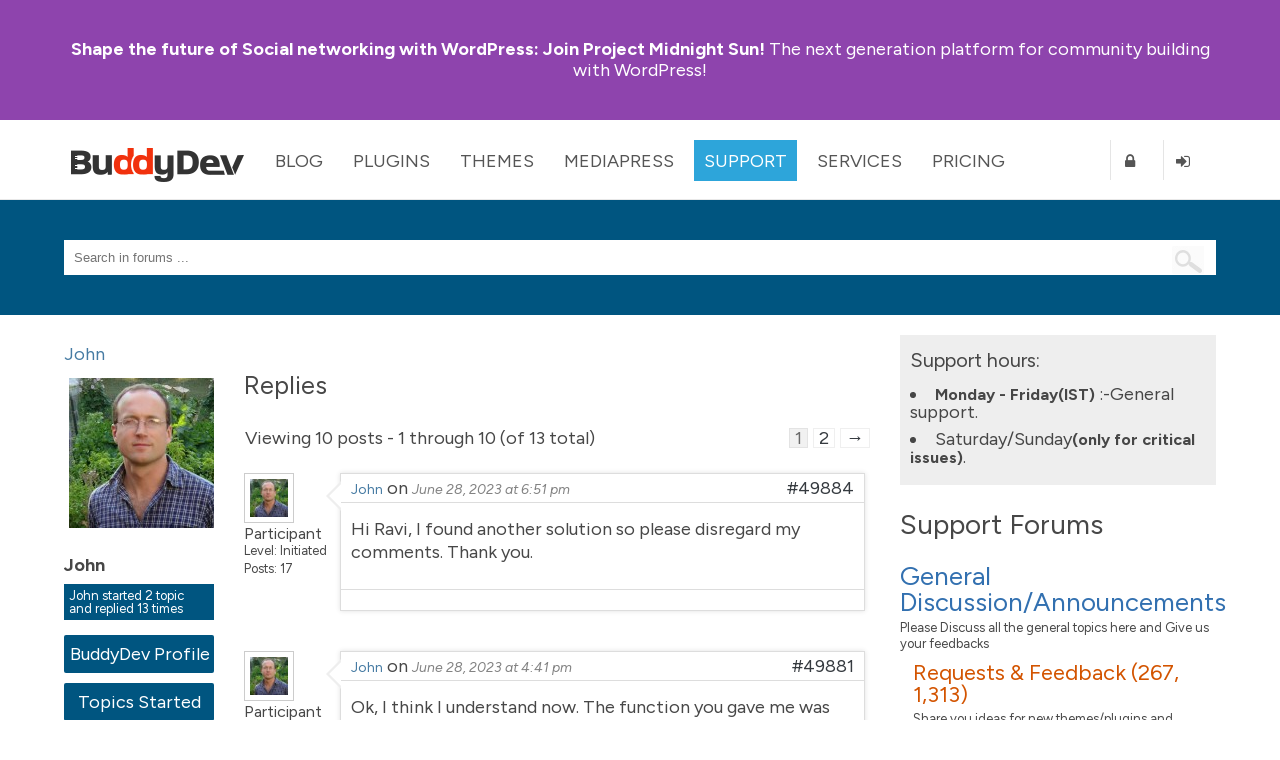

--- FILE ---
content_type: text/html; charset=UTF-8
request_url: https://buddydev.com/support/forums/users/ironlion37/
body_size: 11726
content:
<!DOCTYPE html><html lang="en-US"><head><meta charset="UTF-8" /><meta http-equiv="X-UA-Compatible" content="IE=edge" /><meta name="viewport" content="width=device-width, initial-scale=1"><link media="all" href="https://buddydev.com/support/wp-content/cache/autoptimize/8/css/autoptimize_c3c118b9c63bc888eacbf1e8713ffad8.css" rel="stylesheet"><link media="screen" href="https://buddydev.com/support/wp-content/cache/autoptimize/8/css/autoptimize_a0ba326b97b5ff22e44bfd85ab8f8ebe.css" rel="stylesheet"><title>WordPress &amp; BuddyPress Support Forums | BuddyDev</title><link rel="pingback" href="https://buddydev.com/support/xmlrpc.php" /> <!--[if lte IE 9]> <script src="https://buddydev.com/support/wp-content/themes/rebirth/_inc/js/html5shiv.js"></script> <script src="https://buddydev.com/support/wp-content/themes/rebirth/_inc/js/ie7/ie9.js" type="text/javascript"></script> <script src="https://buddydev.com/support/wp-content/themes/rebirth/_inc/js/ie7/ie7-squish.js" type="text/javascript"></script> <script src="https://buddydev.com/support/wp-content/themes/rebirth/_inc/js/placeholder.js" type="text/javascript"></script> <link href="https://buddydev.com/support/wp-content/themes/rebirth/_inc/css/sky-mega-menu-ie8.css" type="text/css" rel="stylesheet" /> <![endif]--><link rel="preconnect" href="https://fonts.googleapis.com"><link rel="preconnect" href="https://fonts.gstatic.com" crossorigin><link href="https://fonts.googleapis.com/css2?family=Figtree:ital,wght@0,300;0,400;0,700;1,400&display=swap" rel="stylesheet"><meta name='robots' content='index, follow, max-image-preview:large, max-snippet:-1, max-video-preview:-1' /><style>img:is([sizes="auto" i], [sizes^="auto," i]) { contain-intrinsic-size: 3000px 1500px }</style><!-- This site is optimized with the Yoast SEO plugin v25.9 - https://yoast.com/wordpress/plugins/seo/ --><meta property="og:locale" content="en_US" /><meta property="og:type" content="website" /><meta property="og:site_name" content="WordPress &amp; BuddyPress Support Forums | BuddyDev" /><meta name="twitter:card" content="summary_large_image" /><meta name="twitter:site" content="@buddydev" /> <script type="application/ld+json" class="yoast-schema-graph">{"@context":"https://schema.org","@graph":[{"@type":"WebSite","@id":"https://buddydev.com/support/#website","url":"https://buddydev.com/support/","name":"WordPress &amp; BuddyPress Support Forums | BuddyDev","description":"BuddyDev support forums","potentialAction":[{"@type":"SearchAction","target":{"@type":"EntryPoint","urlTemplate":"https://buddydev.com/support/?s={search_term_string}"},"query-input":{"@type":"PropertyValueSpecification","valueRequired":true,"valueName":"search_term_string"}}],"inLanguage":"en-US"}]}</script> <!-- / Yoast SEO plugin. --><link rel='dns-prefetch' href='//ajax.googleapis.com' /><link rel="alternate" type="application/rss+xml" title="WordPress &amp; BuddyPress Support Forums | BuddyDev &raquo; Feed" href="https://buddydev.com/support/feed/" /><link rel="alternate" type="application/rss+xml" title="WordPress &amp; BuddyPress Support Forums | BuddyDev &raquo; Comments Feed" href="https://buddydev.com/support/comments/feed/" /> <script type="text/javascript">/* <![CDATA[ */
window._wpemojiSettings = {"baseUrl":"https:\/\/s.w.org\/images\/core\/emoji\/15.0.3\/72x72\/","ext":".png","svgUrl":"https:\/\/s.w.org\/images\/core\/emoji\/15.0.3\/svg\/","svgExt":".svg","source":{"concatemoji":"https:\/\/buddydev.com\/support\/wp-includes\/js\/wp-emoji-release.min.js?ver=6.7.4"}};
/*! This file is auto-generated */
!function(i,n){var o,s,e;function c(e){try{var t={supportTests:e,timestamp:(new Date).valueOf()};sessionStorage.setItem(o,JSON.stringify(t))}catch(e){}}function p(e,t,n){e.clearRect(0,0,e.canvas.width,e.canvas.height),e.fillText(t,0,0);var t=new Uint32Array(e.getImageData(0,0,e.canvas.width,e.canvas.height).data),r=(e.clearRect(0,0,e.canvas.width,e.canvas.height),e.fillText(n,0,0),new Uint32Array(e.getImageData(0,0,e.canvas.width,e.canvas.height).data));return t.every(function(e,t){return e===r[t]})}function u(e,t,n){switch(t){case"flag":return n(e,"\ud83c\udff3\ufe0f\u200d\u26a7\ufe0f","\ud83c\udff3\ufe0f\u200b\u26a7\ufe0f")?!1:!n(e,"\ud83c\uddfa\ud83c\uddf3","\ud83c\uddfa\u200b\ud83c\uddf3")&&!n(e,"\ud83c\udff4\udb40\udc67\udb40\udc62\udb40\udc65\udb40\udc6e\udb40\udc67\udb40\udc7f","\ud83c\udff4\u200b\udb40\udc67\u200b\udb40\udc62\u200b\udb40\udc65\u200b\udb40\udc6e\u200b\udb40\udc67\u200b\udb40\udc7f");case"emoji":return!n(e,"\ud83d\udc26\u200d\u2b1b","\ud83d\udc26\u200b\u2b1b")}return!1}function f(e,t,n){var r="undefined"!=typeof WorkerGlobalScope&&self instanceof WorkerGlobalScope?new OffscreenCanvas(300,150):i.createElement("canvas"),a=r.getContext("2d",{willReadFrequently:!0}),o=(a.textBaseline="top",a.font="600 32px Arial",{});return e.forEach(function(e){o[e]=t(a,e,n)}),o}function t(e){var t=i.createElement("script");t.src=e,t.defer=!0,i.head.appendChild(t)}"undefined"!=typeof Promise&&(o="wpEmojiSettingsSupports",s=["flag","emoji"],n.supports={everything:!0,everythingExceptFlag:!0},e=new Promise(function(e){i.addEventListener("DOMContentLoaded",e,{once:!0})}),new Promise(function(t){var n=function(){try{var e=JSON.parse(sessionStorage.getItem(o));if("object"==typeof e&&"number"==typeof e.timestamp&&(new Date).valueOf()<e.timestamp+604800&&"object"==typeof e.supportTests)return e.supportTests}catch(e){}return null}();if(!n){if("undefined"!=typeof Worker&&"undefined"!=typeof OffscreenCanvas&&"undefined"!=typeof URL&&URL.createObjectURL&&"undefined"!=typeof Blob)try{var e="postMessage("+f.toString()+"("+[JSON.stringify(s),u.toString(),p.toString()].join(",")+"));",r=new Blob([e],{type:"text/javascript"}),a=new Worker(URL.createObjectURL(r),{name:"wpTestEmojiSupports"});return void(a.onmessage=function(e){c(n=e.data),a.terminate(),t(n)})}catch(e){}c(n=f(s,u,p))}t(n)}).then(function(e){for(var t in e)n.supports[t]=e[t],n.supports.everything=n.supports.everything&&n.supports[t],"flag"!==t&&(n.supports.everythingExceptFlag=n.supports.everythingExceptFlag&&n.supports[t]);n.supports.everythingExceptFlag=n.supports.everythingExceptFlag&&!n.supports.flag,n.DOMReady=!1,n.readyCallback=function(){n.DOMReady=!0}}).then(function(){return e}).then(function(){var e;n.supports.everything||(n.readyCallback(),(e=n.source||{}).concatemoji?t(e.concatemoji):e.wpemoji&&e.twemoji&&(t(e.twemoji),t(e.wpemoji)))}))}((window,document),window._wpemojiSettings);
/* ]]> */</script> <style id='wp-emoji-styles-inline-css' type='text/css'>img.wp-smiley, img.emoji {
		display: inline !important;
		border: none !important;
		box-shadow: none !important;
		height: 1em !important;
		width: 1em !important;
		margin: 0 0.07em !important;
		vertical-align: -0.1em !important;
		background: none !important;
		padding: 0 !important;
	}</style><style id='classic-theme-styles-inline-css' type='text/css'>/*! This file is auto-generated */
.wp-block-button__link{color:#fff;background-color:#32373c;border-radius:9999px;box-shadow:none;text-decoration:none;padding:calc(.667em + 2px) calc(1.333em + 2px);font-size:1.125em}.wp-block-file__button{background:#32373c;color:#fff;text-decoration:none}</style><style id='global-styles-inline-css' type='text/css'>:root{--wp--preset--aspect-ratio--square: 1;--wp--preset--aspect-ratio--4-3: 4/3;--wp--preset--aspect-ratio--3-4: 3/4;--wp--preset--aspect-ratio--3-2: 3/2;--wp--preset--aspect-ratio--2-3: 2/3;--wp--preset--aspect-ratio--16-9: 16/9;--wp--preset--aspect-ratio--9-16: 9/16;--wp--preset--color--black: #000000;--wp--preset--color--cyan-bluish-gray: #abb8c3;--wp--preset--color--white: #ffffff;--wp--preset--color--pale-pink: #f78da7;--wp--preset--color--vivid-red: #cf2e2e;--wp--preset--color--luminous-vivid-orange: #ff6900;--wp--preset--color--luminous-vivid-amber: #fcb900;--wp--preset--color--light-green-cyan: #7bdcb5;--wp--preset--color--vivid-green-cyan: #00d084;--wp--preset--color--pale-cyan-blue: #8ed1fc;--wp--preset--color--vivid-cyan-blue: #0693e3;--wp--preset--color--vivid-purple: #9b51e0;--wp--preset--gradient--vivid-cyan-blue-to-vivid-purple: linear-gradient(135deg,rgba(6,147,227,1) 0%,rgb(155,81,224) 100%);--wp--preset--gradient--light-green-cyan-to-vivid-green-cyan: linear-gradient(135deg,rgb(122,220,180) 0%,rgb(0,208,130) 100%);--wp--preset--gradient--luminous-vivid-amber-to-luminous-vivid-orange: linear-gradient(135deg,rgba(252,185,0,1) 0%,rgba(255,105,0,1) 100%);--wp--preset--gradient--luminous-vivid-orange-to-vivid-red: linear-gradient(135deg,rgba(255,105,0,1) 0%,rgb(207,46,46) 100%);--wp--preset--gradient--very-light-gray-to-cyan-bluish-gray: linear-gradient(135deg,rgb(238,238,238) 0%,rgb(169,184,195) 100%);--wp--preset--gradient--cool-to-warm-spectrum: linear-gradient(135deg,rgb(74,234,220) 0%,rgb(151,120,209) 20%,rgb(207,42,186) 40%,rgb(238,44,130) 60%,rgb(251,105,98) 80%,rgb(254,248,76) 100%);--wp--preset--gradient--blush-light-purple: linear-gradient(135deg,rgb(255,206,236) 0%,rgb(152,150,240) 100%);--wp--preset--gradient--blush-bordeaux: linear-gradient(135deg,rgb(254,205,165) 0%,rgb(254,45,45) 50%,rgb(107,0,62) 100%);--wp--preset--gradient--luminous-dusk: linear-gradient(135deg,rgb(255,203,112) 0%,rgb(199,81,192) 50%,rgb(65,88,208) 100%);--wp--preset--gradient--pale-ocean: linear-gradient(135deg,rgb(255,245,203) 0%,rgb(182,227,212) 50%,rgb(51,167,181) 100%);--wp--preset--gradient--electric-grass: linear-gradient(135deg,rgb(202,248,128) 0%,rgb(113,206,126) 100%);--wp--preset--gradient--midnight: linear-gradient(135deg,rgb(2,3,129) 0%,rgb(40,116,252) 100%);--wp--preset--font-size--small: 13px;--wp--preset--font-size--medium: 20px;--wp--preset--font-size--large: 36px;--wp--preset--font-size--x-large: 42px;--wp--preset--spacing--20: 0.44rem;--wp--preset--spacing--30: 0.67rem;--wp--preset--spacing--40: 1rem;--wp--preset--spacing--50: 1.5rem;--wp--preset--spacing--60: 2.25rem;--wp--preset--spacing--70: 3.38rem;--wp--preset--spacing--80: 5.06rem;--wp--preset--shadow--natural: 6px 6px 9px rgba(0, 0, 0, 0.2);--wp--preset--shadow--deep: 12px 12px 50px rgba(0, 0, 0, 0.4);--wp--preset--shadow--sharp: 6px 6px 0px rgba(0, 0, 0, 0.2);--wp--preset--shadow--outlined: 6px 6px 0px -3px rgba(255, 255, 255, 1), 6px 6px rgba(0, 0, 0, 1);--wp--preset--shadow--crisp: 6px 6px 0px rgba(0, 0, 0, 1);}:where(.is-layout-flex){gap: 0.5em;}:where(.is-layout-grid){gap: 0.5em;}body .is-layout-flex{display: flex;}.is-layout-flex{flex-wrap: wrap;align-items: center;}.is-layout-flex > :is(*, div){margin: 0;}body .is-layout-grid{display: grid;}.is-layout-grid > :is(*, div){margin: 0;}:where(.wp-block-columns.is-layout-flex){gap: 2em;}:where(.wp-block-columns.is-layout-grid){gap: 2em;}:where(.wp-block-post-template.is-layout-flex){gap: 1.25em;}:where(.wp-block-post-template.is-layout-grid){gap: 1.25em;}.has-black-color{color: var(--wp--preset--color--black) !important;}.has-cyan-bluish-gray-color{color: var(--wp--preset--color--cyan-bluish-gray) !important;}.has-white-color{color: var(--wp--preset--color--white) !important;}.has-pale-pink-color{color: var(--wp--preset--color--pale-pink) !important;}.has-vivid-red-color{color: var(--wp--preset--color--vivid-red) !important;}.has-luminous-vivid-orange-color{color: var(--wp--preset--color--luminous-vivid-orange) !important;}.has-luminous-vivid-amber-color{color: var(--wp--preset--color--luminous-vivid-amber) !important;}.has-light-green-cyan-color{color: var(--wp--preset--color--light-green-cyan) !important;}.has-vivid-green-cyan-color{color: var(--wp--preset--color--vivid-green-cyan) !important;}.has-pale-cyan-blue-color{color: var(--wp--preset--color--pale-cyan-blue) !important;}.has-vivid-cyan-blue-color{color: var(--wp--preset--color--vivid-cyan-blue) !important;}.has-vivid-purple-color{color: var(--wp--preset--color--vivid-purple) !important;}.has-black-background-color{background-color: var(--wp--preset--color--black) !important;}.has-cyan-bluish-gray-background-color{background-color: var(--wp--preset--color--cyan-bluish-gray) !important;}.has-white-background-color{background-color: var(--wp--preset--color--white) !important;}.has-pale-pink-background-color{background-color: var(--wp--preset--color--pale-pink) !important;}.has-vivid-red-background-color{background-color: var(--wp--preset--color--vivid-red) !important;}.has-luminous-vivid-orange-background-color{background-color: var(--wp--preset--color--luminous-vivid-orange) !important;}.has-luminous-vivid-amber-background-color{background-color: var(--wp--preset--color--luminous-vivid-amber) !important;}.has-light-green-cyan-background-color{background-color: var(--wp--preset--color--light-green-cyan) !important;}.has-vivid-green-cyan-background-color{background-color: var(--wp--preset--color--vivid-green-cyan) !important;}.has-pale-cyan-blue-background-color{background-color: var(--wp--preset--color--pale-cyan-blue) !important;}.has-vivid-cyan-blue-background-color{background-color: var(--wp--preset--color--vivid-cyan-blue) !important;}.has-vivid-purple-background-color{background-color: var(--wp--preset--color--vivid-purple) !important;}.has-black-border-color{border-color: var(--wp--preset--color--black) !important;}.has-cyan-bluish-gray-border-color{border-color: var(--wp--preset--color--cyan-bluish-gray) !important;}.has-white-border-color{border-color: var(--wp--preset--color--white) !important;}.has-pale-pink-border-color{border-color: var(--wp--preset--color--pale-pink) !important;}.has-vivid-red-border-color{border-color: var(--wp--preset--color--vivid-red) !important;}.has-luminous-vivid-orange-border-color{border-color: var(--wp--preset--color--luminous-vivid-orange) !important;}.has-luminous-vivid-amber-border-color{border-color: var(--wp--preset--color--luminous-vivid-amber) !important;}.has-light-green-cyan-border-color{border-color: var(--wp--preset--color--light-green-cyan) !important;}.has-vivid-green-cyan-border-color{border-color: var(--wp--preset--color--vivid-green-cyan) !important;}.has-pale-cyan-blue-border-color{border-color: var(--wp--preset--color--pale-cyan-blue) !important;}.has-vivid-cyan-blue-border-color{border-color: var(--wp--preset--color--vivid-cyan-blue) !important;}.has-vivid-purple-border-color{border-color: var(--wp--preset--color--vivid-purple) !important;}.has-vivid-cyan-blue-to-vivid-purple-gradient-background{background: var(--wp--preset--gradient--vivid-cyan-blue-to-vivid-purple) !important;}.has-light-green-cyan-to-vivid-green-cyan-gradient-background{background: var(--wp--preset--gradient--light-green-cyan-to-vivid-green-cyan) !important;}.has-luminous-vivid-amber-to-luminous-vivid-orange-gradient-background{background: var(--wp--preset--gradient--luminous-vivid-amber-to-luminous-vivid-orange) !important;}.has-luminous-vivid-orange-to-vivid-red-gradient-background{background: var(--wp--preset--gradient--luminous-vivid-orange-to-vivid-red) !important;}.has-very-light-gray-to-cyan-bluish-gray-gradient-background{background: var(--wp--preset--gradient--very-light-gray-to-cyan-bluish-gray) !important;}.has-cool-to-warm-spectrum-gradient-background{background: var(--wp--preset--gradient--cool-to-warm-spectrum) !important;}.has-blush-light-purple-gradient-background{background: var(--wp--preset--gradient--blush-light-purple) !important;}.has-blush-bordeaux-gradient-background{background: var(--wp--preset--gradient--blush-bordeaux) !important;}.has-luminous-dusk-gradient-background{background: var(--wp--preset--gradient--luminous-dusk) !important;}.has-pale-ocean-gradient-background{background: var(--wp--preset--gradient--pale-ocean) !important;}.has-electric-grass-gradient-background{background: var(--wp--preset--gradient--electric-grass) !important;}.has-midnight-gradient-background{background: var(--wp--preset--gradient--midnight) !important;}.has-small-font-size{font-size: var(--wp--preset--font-size--small) !important;}.has-medium-font-size{font-size: var(--wp--preset--font-size--medium) !important;}.has-large-font-size{font-size: var(--wp--preset--font-size--large) !important;}.has-x-large-font-size{font-size: var(--wp--preset--font-size--x-large) !important;}
:where(.wp-block-post-template.is-layout-flex){gap: 1.25em;}:where(.wp-block-post-template.is-layout-grid){gap: 1.25em;}
:where(.wp-block-columns.is-layout-flex){gap: 2em;}:where(.wp-block-columns.is-layout-grid){gap: 2em;}
:root :where(.wp-block-pullquote){font-size: 1.5em;line-height: 1.6;}</style> <script type="text/javascript" src="https://ajax.googleapis.com/ajax/libs/jquery/1.10.2/jquery.min.js?ver=1.10.2" id="jquery-js"></script> <link rel="https://api.w.org/" href="https://buddydev.com/support/wp-json/" /><link rel="EditURI" type="application/rsd+xml" title="RSD" href="https://buddydev.com/support/xmlrpc.php?rsd" /> <script type="text/javascript">var ajaxurl = 'https://buddydev.com/support/wp-admin/admin-ajax.php';</script> <script type="text/javascript">(function($){
                    $(function(){
                        $(".widget form.bbp-login-form button#user-submit").each(function(){
                            $(this).html($(this).html().toString().replace(String.fromCharCode(34),""));
                        });
                    });
                })(jQuery);</script><meta name="generator" content="PressCommerce v1.0" /><style type="text/css" id="breadcrumb-trail-css">.breadcrumbs .trail-browse,.breadcrumbs .trail-items,.breadcrumbs .trail-items li {display: inline-block;margin:0;padding: 0;border:none;background:transparent;text-indent: 0;}.breadcrumbs .trail-browse {font-size: inherit;font-style:inherit;font-weight: inherit;color: inherit;}.breadcrumbs .trail-items {list-style: none;}.trail-items li::after {content: "\002F";padding: 0 0.5em;}.trail-items li:last-of-type::after {display: none;}</style><!-- Google tag (gtag.js) --> <script async src="https://www.googletagmanager.com/gtag/js?id=G-7CGXSK87ML"></script> <script>window.dataLayer = window.dataLayer || [];
	function gtag(){dataLayer.push(arguments);}
	gtag('js', new Date());

	gtag('config', 'G-7CGXSK87ML');</script> </head><body class="bbp-user-page single singular bbpress bbp-no-js bp-legacy has-announcement"><style>body{
        --bd-notice-height: 120px;

    }
    @media screen and (min-width: 721px) {
        body {
            --bd-notice-height: 85px;
        }
    }

    .main-notice {
        background: #8e44ad;
        height: var(--bd-notice-height);
        display: flex;
        align-items: center;
    }

    .main-notice p {
        height: auto !important;
        padding-top:0;
        line-height: 1.18;
    }

    .has-announcement #page {
        margin-top: 200px;
    }

    .main-notice strong {
        font-weight: bold;
    }

    .main-notice ~ #main-nav {
        margin-top: var(--bd-notice-height);
    }

    .breadcrumb{
        visibility: hidden;
    }

    @media screen and (max-width: 967px) {
        .search-links {
            display: none;
        }
        div.page-title-text {
            font-size: 48px;
            line-height: 60px;
        }
    }

    @media screen and (min-width: 721px) {
        body {  --bd-notice-height: 120px;}
        .main-notice {
            height: var(--bd-notice-height);
            display: flex;
            align-items: center;
        }
        .breadcrumb{
            visibility: visible;
        }
    }</style><div class="main-notice "><div class="inner clearfix"><div class="main-notice-message"><p> <a href="https://buddydev.com/introducing-project-midnight-sun/"><strong>Shape the future of Social networking with WordPress:</strong> Join Project Midnight Sun!</a> The next generation platform for community building with WordPress!</p></div></div></div><h1 class="accessibly-hidden">BuddyDev</h1><nav id="main-nav" class="sky-mega-menu-fixed sky-mega-menu-pos-top"><h1 class="accessibly-hidden">Site Navigation</h1><div class="inner clearfix"><ul class="sky-mega-menu sky-mega-menu-anim-scale sky-mega-menu-response-to-switcher"><li class="switcher"> <a href="#"><i class="fa fa-bars"></i>Menu</a></li> <!-- home --><li id="buddydev-logo"> <a id='logo' href="https://buddydev.com/" title='BuddyDev'><img src="https://buddydev.com//assets/logos/logo-b.png" alt='BuddyDev Logo'/></a></li> <!--/ home --> <!-- about --><li aria-haspopup="true" > <a href="https://buddydev.com/blog/" class="blog">Blog</a><div class="grid-container3"><ul><li><a href="https://buddydev.com/blog/" class="blog"><i class="fa fa-globe"></i>Recent Posts</a></li><li><a title="View all posts filed under BuddyPress" href="https://buddydev.com/category/buddypress/"><i class="fa fa-globe"></i>BuddyPress</a></li><li><a title="View all posts filed under WordPress Multisite" href="https://buddydev.com/category/wordpress-mu/"><i class="fa fa-globe"></i>WordPress Multisite</a></li><li><a title="View all posts filed under WordPress" href="https://buddydev.com/category/wordpress/"><i class="fa fa-globe"></i>WordPress</a></li></ul></div></li> <!--/ about --> <!-- news --><li aria-haspopup="true"  > <a href="https://buddydev.com/plugins/" class="plugins">Plugins</a><div class="grid-container3"><ul><li><a href="https://buddydev.com/plugins/type/premium/"><i class="fa fa-coffee"></i>Premium Plugins</a></li><li><a href="https://buddydev.com/plugins/type/free/"><i class="fa fa-beer"></i>Free Plugins</a></li><li><a href="https://buddydev.com/mediapress/"><i class="fa fa-photo"></i>MediaPress</a></li> <!--<li><a href="https://buddydev.com/plugins/?type=upcoming"><i class="fa fa-flask"></i>Upcoming Plugins</a></li> --><li><a href="https://buddydev.com/suggest-plugin/"><i class="fa fa-plus-circle"></i>Suggest a Plugin</a></li></ul></div></li> <!--/ news --><li aria-haspopup="true"  > <a href="https://buddydev.com/themes/">Themes</a><div class="grid-container3"><ul><li><a href="https://buddydev.com/themes/?type=premium"><i class="fa fa-coffee"></i>Premium Themes</a></li><li><a href="https://buddydev.com/themes/?type=free"><i class="fa fa-beer"></i>Free Themes</a></li> <!--<li><a href="https://buddydev.com/themes/?type=upcoming"><i class="fa fa-flask"></i>Upcoming Themes</a></li> --><li><a href="https://buddydev.com/suggest-theme/"><i class="fa fa-plus-circle"></i>Suggest a Theme</a></li></ul></div></li><li aria-haspopup="true"  > <a href="https://buddydev.com/mediapress/" class="mediapress">MediaPress</a><div class="grid-container3"><ul><li><a href="https://buddydev.com/mediapress/"><i class="fa fa-coffee"></i>MediaPress</a></li><li><a href="https://buddydev.com/plugins/category/mediapress/"><i class="fa fa-beer"></i>Addons</a></li><li><a href="https://buddydev.com/mediapress/guides/"><i class="fa fa-photo"></i>Documentation</a></li><li><a href="https://buddydev.com/support/forums/"><i class="fa fa-plus-circle"></i>Support</a></li></ul></div></li><li aria-haspopup="true"  class="selected"> <a href="https://buddydev.com/support/forums/">Support</a><div class="grid-container3"><ul><li><a href="https://buddydev.com/support/forums/"><i class="fa fa-question"></i>Forum</a></li><li><a href="https://buddydev.com/docs/"><i class="fa fa-lightbulb-o"></i>Docs & Manuals</a></li><li><a href="https://buddydev.com/mediapress/guides/"><i class="fa fa-lightbulb-o"></i>MediaPress Docs</a></li> <!--<li><a href="https://buddydev.com/snippets/"><i class="fa fa-code"></i>Code Snippets</a></li> --><li><a href="https://buddydev.com/faq/"><i class="fa fa-question-circle"></i>FAQ</a></li><li><a href="https://buddydev.com/members/"><i class="fa fa-group"></i>Community</a></li><li> <a href="https://buddydev.com/contact/"><i class="fa fa-envelope"></i>Contact</a></li></ul></div></li><li aria-haspopup="true" > <a href="https://buddydev.com/services/">Services</a><div class="grid-container3"><ul><li><a href="https://buddydev.com/buddypress-custom-plugin-development-service/">BuddyPress Plugin Development</a></li><li><a href="https://buddydev.com/buddypress-plugin-customization-service/">BuddyPress Plugin Customization</a></li><li><a href="https://buddydev.com/buddypress-troubleshooting-support/">BuddyPress Website Troubleshooting</a></li><li><a href="https://buddydev.com/buddypress-custom-development-service/">BuddyPress Custom Development</a></li></ul></div></li><li aria-haspopup="true" > <a href="https://buddydev.com/pricing/">Pricing</a><div class="grid-container3"><ul><li><a href="https://buddydev.com/pricing/"><i class="fa fa-dollar"></i>Pricing</a></li><li><a href="https://buddydev.com/faq/"><i class="fa fa-question"></i>Membership FAQ</a></li><li><a href="https://buddydev.com/refund-policy/"><i class="fa fa-th-large"></i>Refund Policy</a></li><li><a href="https://buddydev.com/checkout/"><i class="fa fa-shopping-cart"></i>Checkout</a></li></ul></div></li> <!--/ portfolio --><li class="right bd-register-link-top"> <a href="https://buddydev.com/join/" title="Register"><i class="fa fa-lock"></i><span>Register</span></a></li> <!-- login form --><li  class="right bd-login-link-top"> <a href="https://buddydev.com/login" title="Login"><i class="fa fa-sign-in"></i><span>Login</span></a></li> <!--/ login form --></ul> <!--/ mega menu --></div><!-- inner ends here --></nav><div id="page"><section id="top" class="no-banner-header"><!-- top header --><h1 class="accessibly-hidden">Search</h1><div class="inner clearfix"><div id="search-box"><form role="search" method="get" id="searchform" action="https://buddydev.com/support/" > <input type="text" value=""  placeholder="Search in forums ..." name="s" id="s" class="search-terms"/> <input type="submit" id="searchsubmit" value=" " /> <input type="hidden" name="stype" value="all" id="search-type" /></form></div></div><!-- end of inner div --></section><!-- top header ends here --><div id="container" class="two-col-right"><!-- main container --><div class="inner clearfix"><div id="contents" class="clearfix"><div class="breadcrumb"><div role="navigation" aria-label="Breadcrumbs" class="breadcrumb-trail breadcrumbs" itemprop="breadcrumb"><ul class="trail-items" itemscope itemtype="http://schema.org/BreadcrumbList"><meta name="numberOfItems" content="1" /><meta name="itemListOrder" content="Ascending" /><li itemprop="itemListElement" itemscope itemtype="http://schema.org/ListItem" class="trail-item trail-end"><a href="https://buddydev.com/support/forums/users/ironlion37/" itemprop="item"><span itemprop="name">John</span></a><meta itemprop="position" content="1" /></li></ul></div></div><div id="bbp-user-0" class="bbp-single-user"><div class="entry-content"><div id="bbpress-forums"><div id="bbp-user-wrapper"><div id="bbp-single-user-details" class="clearfix"><div class="displayed-user-info clearfix"><div class="bbp-user-left span2"><div id="bbp-user-avatar" > <span class='vcard'> <a class="url fn n" href="https://buddydev.com/support/forums/users/ironlion37/" title="John" rel="me"> <img alt='' src='//www.gravatar.com/avatar/8fa9cf2b1425f34bba409a7feb7dc0ed?s=150&#038;r=g&#038;d=identicon' srcset='//www.gravatar.com/avatar/8fa9cf2b1425f34bba409a7feb7dc0ed?s=150&#038;r=g&#038;d=identicon 2x' class='avatar avatar-150 photo' height='150' width='150' loading='lazy' decoding='async'/> </a> </span></div><!-- #author-avatar --></div><div id="bbp-user-profile" class="bbp-user-profile span8 pull-left"><div class="row displayed-user-name"><div class="span9 data-field-data"> John</div></div><div class="row displayed-user-role"><div class="span9 data-field-data"></div></div><div class="row displayed-user-topic-count"> John started 2 topic and replied 13 times</div></div></div><div id="bbp-user-navigation"><ul class="btn-group "><li class="btn active"> <span class="vcard bbp-user-profile-link"> <a class="url fn n" href="https://buddydev.com/members/ironlion37/" title="John's BuddyDev Profile" rel="me">BuddyDev Profile</a> </span></li><li class="btn "> <span class='bbp-user-topics-created-link'> <a href="https://buddydev.com/support/forums/users/ironlion37/topics/" title="John's Topics Started">Topics Started</a> </span></li><li class="btn "> <span class="bbp-user-favorites-link"> <a href="https://buddydev.com/support/forums/users/ironlion37/favorites/" title="John's Favorites">Favorites</a> </span></li></ul></div><!-- #bbp-user-navigation --></div><!-- #bbp-single-user-details --><div id="bbp-user-body"><div id="bbp-user-replies-created" class="bbp-user-replies-created"><h2 class="entry-title">Replies</h2><div class="bbp-user-section"><div class=" pagination bbp-pagination"><div class="bbp-pagination-count"> Viewing 10 posts - 1 through 10 (of 13 total)</div><div class="bbp-pagination-links"> <span aria-current="page" class="page-numbers current">1</span> <a class="page-numbers" href="https://buddydev.com/support/forums/users/ironlion37/replies/page/2/">2</a> <a class="next page-numbers" href="https://buddydev.com/support/forums/users/ironlion37/replies/page/2/">&rarr;</a></div></div><div class="single-topic-header clearfix"><div class="pull-right"></div></div><ul id="topic-0-replies" class="forums bbp-replies"><li id="post-49884" class="loop-item-0 user-id-30886 bbp-parent-forum-14 bbp-parent-topic-49598 bbp-reply-position-10 odd topic-author  post-49884 reply type-reply status-publish hentry row topic-reply-item"><div class="span1 topic-author-avatar"> <a href="https://buddydev.com/support/forums/users/ironlion37/" title="View John&#039;s profile" class="bbp-author-link"><span  class="bbp-author-avatar"><img alt='' src='//www.gravatar.com/avatar/8fa9cf2b1425f34bba409a7feb7dc0ed?s=50&#038;r=g&#038;d=identicon' srcset='//www.gravatar.com/avatar/8fa9cf2b1425f34bba409a7feb7dc0ed?s=50&#038;r=g&#038;d=identicon 2x' class='avatar avatar-50 photo' height='50' width='50' loading='lazy' decoding='async'/></span></a><div class="bbp-author-role">Participant</div><div class ="bbps-user-title"><span class="bbps-user-title-name">Level: </span>Initiated</div><div class ="bbps-post-count"> Posts: 17</div></div><div class="span11 reply-details-data"><div class="topic-reply-header clearfix"> <span class="reply-auhtor"> <a href="https://buddydev.com/support/forums/users/ironlion37/" title="View John&#039;s profile" class="bbp-author-link"><span  class="bbp-author-name">John</span></a> </span> on <span class="bbp-reply-post-date">June 28, 2023 at 6:51 pm</span> <a href="https://buddydev.com/support/forums/topic/need-a-way-to-notify-admin-of-profile-completion/#post-49884" title="Reply To: Need a way to notify admin of profile completion&#8230;" class="bbp-reply-permalink">#49884</a></div><div class="topic-reply-content"><p>Hi Ravi, I found another solution so please disregard my comments. Thank you.</p></div><div class="topic-reply-footer"> <span class="bbp-admin-links"></span></div></div></li><!-- .reply --><li id="post-49881" class="loop-item-1 user-id-30886 bbp-parent-forum-14 bbp-parent-topic-49598 bbp-reply-position-9 even topic-author  post-49881 reply type-reply status-publish hentry row topic-reply-item"><div class="span1 topic-author-avatar"> <a href="https://buddydev.com/support/forums/users/ironlion37/" title="View John&#039;s profile" class="bbp-author-link"><span  class="bbp-author-avatar"><img alt='' src='//www.gravatar.com/avatar/8fa9cf2b1425f34bba409a7feb7dc0ed?s=50&#038;r=g&#038;d=identicon' srcset='//www.gravatar.com/avatar/8fa9cf2b1425f34bba409a7feb7dc0ed?s=50&#038;r=g&#038;d=identicon 2x' class='avatar avatar-50 photo' height='50' width='50' loading='lazy' decoding='async'/></span></a><div class="bbp-author-role">Participant</div><div class ="bbps-user-title"><span class="bbps-user-title-name">Level: </span>Initiated</div><div class ="bbps-post-count"> Posts: 17</div></div><div class="span11 reply-details-data"><div class="topic-reply-header clearfix"> <span class="reply-auhtor"> <a href="https://buddydev.com/support/forums/users/ironlion37/" title="View John&#039;s profile" class="bbp-author-link"><span  class="bbp-author-name">John</span></a> </span> on <span class="bbp-reply-post-date">June 28, 2023 at 4:41 pm</span> <a href="https://buddydev.com/support/forums/topic/need-a-way-to-notify-admin-of-profile-completion/#post-49881" title="Reply To: Need a way to notify admin of profile completion&#8230;" class="bbp-reply-permalink">#49881</a></div><div class="topic-reply-content"><p>Ok, I think I understand now. The function you gave me was designed to work WITH the buddy dev profile completion widget.</p><p>The problem I have is that I&#8217;m using an additional profile field group. That breaks the buddy dev profile completion widget:</p><p>Basic Info (collected at registration)<br /> More About Me (user fills in later)</p><p>So, I need the buddy dev profile completion widget to handle an extra profile field group</p><p>OR</p><p>I need a function based on<br /> /buddyboss-platform/bp-xprofile/classes/class-bp-xprofile-profile-completion-widget.php</p><p>That can email the admin when a user&#8217;s profile reaches 100% as measured by that widget:<br /> if ( 100 === (int) $user_progress[&#8216;completion_percentage&#8217;]</p><p>That widget can handle multiple profile field groups.</p><ul id="bbp-reply-revision-log-49881" class="bbp-reply-revision-log"><li id="bbp-reply-revision-log-49881-item-49882" class="bbp-reply-revision-log-item"> This reply was modified 2 years, 6 months ago by <a href="https://buddydev.com/support/forums/users/ironlion37/" title="View John&#039;s profile" class="bbp-author-link"><span  class="bbp-author-avatar"><img alt='' src='//www.gravatar.com/avatar/8fa9cf2b1425f34bba409a7feb7dc0ed?s=14&#038;r=g&#038;d=identicon' srcset='//www.gravatar.com/avatar/8fa9cf2b1425f34bba409a7feb7dc0ed?s=14&#038;r=g&#038;d=identicon 2x' class='avatar avatar-14 photo' height='14' width='14' loading='lazy' decoding='async'/></span><span  class="bbp-author-name">John</span></a>.</li></ul></div><div class="topic-reply-footer"> <span class="bbp-admin-links"></span></div></div></li><!-- .reply --><li id="post-49880" class="loop-item-2 user-id-30886 bbp-parent-forum-14 bbp-parent-topic-49598 bbp-reply-position-8 odd topic-author  post-49880 reply type-reply status-publish hentry row topic-reply-item"><div class="span1 topic-author-avatar"> <a href="https://buddydev.com/support/forums/users/ironlion37/" title="View John&#039;s profile" class="bbp-author-link"><span  class="bbp-author-avatar"><img alt='' src='//www.gravatar.com/avatar/8fa9cf2b1425f34bba409a7feb7dc0ed?s=50&#038;r=g&#038;d=identicon' srcset='//www.gravatar.com/avatar/8fa9cf2b1425f34bba409a7feb7dc0ed?s=50&#038;r=g&#038;d=identicon 2x' class='avatar avatar-50 photo' height='50' width='50' loading='lazy' decoding='async'/></span></a><div class="bbp-author-role">Participant</div><div class ="bbps-user-title"><span class="bbps-user-title-name">Level: </span>Initiated</div><div class ="bbps-post-count"> Posts: 17</div></div><div class="span11 reply-details-data"><div class="topic-reply-header clearfix"> <span class="reply-auhtor"> <a href="https://buddydev.com/support/forums/users/ironlion37/" title="View John&#039;s profile" class="bbp-author-link"><span  class="bbp-author-name">John</span></a> </span> on <span class="bbp-reply-post-date">June 28, 2023 at 3:45 pm</span> <a href="https://buddydev.com/support/forums/topic/need-a-way-to-notify-admin-of-profile-completion/#post-49880" title="Reply To: Need a way to notify admin of profile completion&#8230;" class="bbp-reply-permalink">#49880</a></div><div class="topic-reply-content"><p>No, it must be this:</p><pre><code>// Hide the widget if &quot;Hide widget once progress hits 100%&quot; selected and progress is 100%
		if ( 100 === (int) $user_progress[&#039;completion_percentage&#039;] &amp;&amp; ! empty( $instance[&#039;profile_hide_widget&#039;] ) ) {
			return;
		}</code></pre></div><div class="topic-reply-footer"> <span class="bbp-admin-links"></span></div></div></li><!-- .reply --><li id="post-49879" class="loop-item-3 user-id-30886 bbp-parent-forum-14 bbp-parent-topic-49598 bbp-reply-position-7 even topic-author  post-49879 reply type-reply status-publish hentry row topic-reply-item"><div class="span1 topic-author-avatar"> <a href="https://buddydev.com/support/forums/users/ironlion37/" title="View John&#039;s profile" class="bbp-author-link"><span  class="bbp-author-avatar"><img alt='' src='//www.gravatar.com/avatar/8fa9cf2b1425f34bba409a7feb7dc0ed?s=50&#038;r=g&#038;d=identicon' srcset='//www.gravatar.com/avatar/8fa9cf2b1425f34bba409a7feb7dc0ed?s=50&#038;r=g&#038;d=identicon 2x' class='avatar avatar-50 photo' height='50' width='50' loading='lazy' decoding='async'/></span></a><div class="bbp-author-role">Participant</div><div class ="bbps-user-title"><span class="bbps-user-title-name">Level: </span>Initiated</div><div class ="bbps-post-count"> Posts: 17</div></div><div class="span11 reply-details-data"><div class="topic-reply-header clearfix"> <span class="reply-auhtor"> <a href="https://buddydev.com/support/forums/users/ironlion37/" title="View John&#039;s profile" class="bbp-author-link"><span  class="bbp-author-name">John</span></a> </span> on <span class="bbp-reply-post-date">June 28, 2023 at 3:42 pm</span> <a href="https://buddydev.com/support/forums/topic/need-a-way-to-notify-admin-of-profile-completion/#post-49879" title="Reply To: Need a way to notify admin of profile completion&#8230;" class="bbp-reply-permalink">#49879</a></div><div class="topic-reply-content"><p>Thank you for the replay Ravi, is this an action?</p><p><code>if ( ( $settings[&#039;switch_hide_widget&#039;] == &#039;yes&#039; || ! isset( $settings[&#039;switch_hide_widget&#039;] ) ) &amp;&amp; ( $user_progress[&#039;completion_percentage&#039;] == 100 ) ) { ?&gt;</code></p></div><div class="topic-reply-footer"> <span class="bbp-admin-links"></span></div></div></li><!-- .reply --><li id="post-49878" class="loop-item-4 user-id-30886 bbp-parent-forum-14 bbp-parent-topic-49598 bbp-reply-position-6 odd topic-author  post-49878 reply type-reply status-publish hentry row topic-reply-item"><div class="span1 topic-author-avatar"> <a href="https://buddydev.com/support/forums/users/ironlion37/" title="View John&#039;s profile" class="bbp-author-link"><span  class="bbp-author-avatar"><img alt='' src='//www.gravatar.com/avatar/8fa9cf2b1425f34bba409a7feb7dc0ed?s=50&#038;r=g&#038;d=identicon' srcset='//www.gravatar.com/avatar/8fa9cf2b1425f34bba409a7feb7dc0ed?s=50&#038;r=g&#038;d=identicon 2x' class='avatar avatar-50 photo' height='50' width='50' loading='lazy' decoding='async'/></span></a><div class="bbp-author-role">Participant</div><div class ="bbps-user-title"><span class="bbps-user-title-name">Level: </span>Initiated</div><div class ="bbps-post-count"> Posts: 17</div></div><div class="span11 reply-details-data"><div class="topic-reply-header clearfix"> <span class="reply-auhtor"> <a href="https://buddydev.com/support/forums/users/ironlion37/" title="View John&#039;s profile" class="bbp-author-link"><span  class="bbp-author-name">John</span></a> </span> on <span class="bbp-reply-post-date">June 28, 2023 at 3:40 pm</span> <a href="https://buddydev.com/support/forums/topic/need-a-way-to-notify-admin-of-profile-completion/#post-49878" title="Reply To: Need a way to notify admin of profile completion&#8230;" class="bbp-reply-permalink">#49878</a></div><div class="topic-reply-content"><p>Update: the code is actually in:</p><p>/buddyboss-platform/bp-xprofile/classes/class-bp-xprofile-profile-completion-widget.php</p></div><div class="topic-reply-footer"> <span class="bbp-admin-links"></span></div></div></li><!-- .reply --><li id="post-49864" class="loop-item-5 user-id-30886 bbp-parent-forum-14 bbp-parent-topic-49598 bbp-reply-position-4 even topic-author  post-49864 reply type-reply status-publish hentry row topic-reply-item"><div class="span1 topic-author-avatar"> <a href="https://buddydev.com/support/forums/users/ironlion37/" title="View John&#039;s profile" class="bbp-author-link"><span  class="bbp-author-avatar"><img alt='' src='//www.gravatar.com/avatar/8fa9cf2b1425f34bba409a7feb7dc0ed?s=50&#038;r=g&#038;d=identicon' srcset='//www.gravatar.com/avatar/8fa9cf2b1425f34bba409a7feb7dc0ed?s=50&#038;r=g&#038;d=identicon 2x' class='avatar avatar-50 photo' height='50' width='50' loading='lazy' decoding='async'/></span></a><div class="bbp-author-role">Participant</div><div class ="bbps-user-title"><span class="bbps-user-title-name">Level: </span>Initiated</div><div class ="bbps-post-count"> Posts: 17</div></div><div class="span11 reply-details-data"><div class="topic-reply-header clearfix"> <span class="reply-auhtor"> <a href="https://buddydev.com/support/forums/users/ironlion37/" title="View John&#039;s profile" class="bbp-author-link"><span  class="bbp-author-name">John</span></a> </span> on <span class="bbp-reply-post-date">June 27, 2023 at 9:08 pm</span> <a href="https://buddydev.com/support/forums/topic/need-a-way-to-notify-admin-of-profile-completion/#post-49864" title="Reply To: Need a way to notify admin of profile completion&#8230;" class="bbp-reply-permalink">#49864</a></div><div class="topic-reply-content"><p>Hi Ravi, the relevant code in the Buddyboss template is found in: /buddyboss-theme/inc/plugins/elementor/widgets/bb-profile-completion.php</p><p>Line 962:</p><p>if ( ( $settings[&#8216;switch_hide_widget&#8217;] == &#8216;yes&#8217; || ! isset( $settings[&#8216;switch_hide_widget&#8217;] ) ) &amp;&amp; ( $user_progress[&#8216;completion_percentage&#8217;] == 100 ) ) { ?&gt;</p><p>It is that  $user_progress[&#8216;completion_percentage&#8217;] == 100 that I need to trigger the sending of the email.</p></div><div class="topic-reply-footer"> <span class="bbp-admin-links"></span></div></div></li><!-- .reply --><li id="post-49804" class="loop-item-6 user-id-30886 bbp-parent-forum-14 bbp-parent-topic-49598 bbp-reply-position-3 odd topic-author  post-49804 reply type-reply status-publish hentry row topic-reply-item"><div class="span1 topic-author-avatar"> <a href="https://buddydev.com/support/forums/users/ironlion37/" title="View John&#039;s profile" class="bbp-author-link"><span  class="bbp-author-avatar"><img alt='' src='//www.gravatar.com/avatar/8fa9cf2b1425f34bba409a7feb7dc0ed?s=50&#038;r=g&#038;d=identicon' srcset='//www.gravatar.com/avatar/8fa9cf2b1425f34bba409a7feb7dc0ed?s=50&#038;r=g&#038;d=identicon 2x' class='avatar avatar-50 photo' height='50' width='50' loading='lazy' decoding='async'/></span></a><div class="bbp-author-role">Participant</div><div class ="bbps-user-title"><span class="bbps-user-title-name">Level: </span>Initiated</div><div class ="bbps-post-count"> Posts: 17</div></div><div class="span11 reply-details-data"><div class="topic-reply-header clearfix"> <span class="reply-auhtor"> <a href="https://buddydev.com/support/forums/users/ironlion37/" title="View John&#039;s profile" class="bbp-author-link"><span  class="bbp-author-name">John</span></a> </span> on <span class="bbp-reply-post-date">June 17, 2023 at 6:00 pm</span> <a href="https://buddydev.com/support/forums/topic/need-a-way-to-notify-admin-of-profile-completion/#post-49804" title="Reply To: Need a way to notify admin of profile completion&#8230;" class="bbp-reply-permalink">#49804</a></div><div class="topic-reply-content"><p>Hi Ravi, that&#8217;s very generous of you to provide this code.</p><p>I&#8217;ve tried the code, but all it can do is send an email anytime a user updates any aspect of their profile, which is not what I need. I need just one email sent when ALL aspects of the profile are completed &#8211; as measured but the Buddyboss profile completion widget.</p><p>Currently, the BB profile completion widget can be set to disappear when the profile is complete, so there is an existing part of the BB code that knows when a person has completed their profile&#8230;</p><p>I have opened a ticket with Buddyboss:</p><p>&#8220;Hi, I want to create a function that emails the site admin when a user completes their profile &#8211; as measured by the Buddyboss profile completion widget. The widget can be set to disappear when the profile is complete. Is there a way to call on that status?&#8221;</p><p>I will follow up here when I get an answer from them.</p><p>Thank you!</p></div><div class="topic-reply-footer"> <span class="bbp-admin-links"></span></div></div></li><!-- .reply --><li id="post-47748" class="loop-item-7 user-id-30886 bbp-parent-forum-4 bbp-parent-topic-47692 bbp-reply-position-13 even  post-47748 reply type-reply status-publish hentry row topic-reply-item"><div class="span1 topic-author-avatar"> <a href="https://buddydev.com/support/forums/users/ironlion37/" title="View John&#039;s profile" class="bbp-author-link"><span  class="bbp-author-avatar"><img alt='' src='//www.gravatar.com/avatar/8fa9cf2b1425f34bba409a7feb7dc0ed?s=50&#038;r=g&#038;d=identicon' srcset='//www.gravatar.com/avatar/8fa9cf2b1425f34bba409a7feb7dc0ed?s=50&#038;r=g&#038;d=identicon 2x' class='avatar avatar-50 photo' height='50' width='50' loading='lazy' decoding='async'/></span></a><div class="bbp-author-role">Participant</div><div class ="bbps-user-title"><span class="bbps-user-title-name">Level: </span>Initiated</div><div class ="bbps-post-count"> Posts: 17</div></div><div class="span11 reply-details-data"><div class="topic-reply-header clearfix"> <span class="reply-auhtor"> <a href="https://buddydev.com/support/forums/users/ironlion37/" title="View John&#039;s profile" class="bbp-author-link"><span  class="bbp-author-name">John</span></a> </span> on <span class="bbp-reply-post-date">December 22, 2022 at 7:58 pm</span> <a href="https://buddydev.com/support/forums/topic/recomendation-sought/page/2/#post-47748" title="Reply To: Recomendation sought" class="bbp-reply-permalink">#47748</a></div><div class="topic-reply-content"><p>I&#8217;d like to piece this apart if I may:</p><p>Just having the existing Buddydev profile completion plugin:<br /> 1. Redirect users to one custom field set completion after photo upload<br /> 2. Redirect users to custom URL after #1</p><p>Would do a lot&#8230;.</p><p>The existing plugin is so close to that, and I think that solves a serious problem with the current sign up process.</p><p>Regarding a multistep registration form, that is on the Buddyboss roadmap:<br /> <a href="https://www.buddyboss.com/roadmap/" rel="nofollow">https://www.buddyboss.com/roadmap/</a><br /> (not sure if you use Buddyboss John)</p></div><div class="topic-reply-footer"> <span class="bbp-admin-links"></span></div></div></li><!-- .reply --><li id="post-47732" class="loop-item-8 user-id-30886 bbp-parent-forum-4 bbp-parent-topic-47692 bbp-reply-position-11 odd  post-47732 reply type-reply status-publish hentry row topic-reply-item"><div class="span1 topic-author-avatar"> <a href="https://buddydev.com/support/forums/users/ironlion37/" title="View John&#039;s profile" class="bbp-author-link"><span  class="bbp-author-avatar"><img alt='' src='//www.gravatar.com/avatar/8fa9cf2b1425f34bba409a7feb7dc0ed?s=50&#038;r=g&#038;d=identicon' srcset='//www.gravatar.com/avatar/8fa9cf2b1425f34bba409a7feb7dc0ed?s=50&#038;r=g&#038;d=identicon 2x' class='avatar avatar-50 photo' height='50' width='50' loading='lazy' decoding='async'/></span></a><div class="bbp-author-role">Participant</div><div class ="bbps-user-title"><span class="bbps-user-title-name">Level: </span>Initiated</div><div class ="bbps-post-count"> Posts: 17</div></div><div class="span11 reply-details-data"><div class="topic-reply-header clearfix"> <span class="reply-auhtor"> <a href="https://buddydev.com/support/forums/users/ironlion37/" title="View John&#039;s profile" class="bbp-author-link"><span  class="bbp-author-name">John</span></a> </span> on <span class="bbp-reply-post-date">December 20, 2022 at 8:57 pm</span> <a href="https://buddydev.com/support/forums/topic/recomendation-sought/page/2/#post-47732" title="Reply To: Recomendation sought" class="bbp-reply-permalink">#47732</a></div><div class="topic-reply-content"><p>Ok, sounds good!</p></div><div class="topic-reply-footer"> <span class="bbp-admin-links"></span></div></div></li><!-- .reply --><li id="post-47731" class="loop-item-9 user-id-30886 bbp-parent-forum-4 bbp-parent-topic-47692 bbp-reply-position-10 even  post-47731 reply type-reply status-publish hentry row topic-reply-item"><div class="span1 topic-author-avatar"> <a href="https://buddydev.com/support/forums/users/ironlion37/" title="View John&#039;s profile" class="bbp-author-link"><span  class="bbp-author-avatar"><img alt='' src='//www.gravatar.com/avatar/8fa9cf2b1425f34bba409a7feb7dc0ed?s=50&#038;r=g&#038;d=identicon' srcset='//www.gravatar.com/avatar/8fa9cf2b1425f34bba409a7feb7dc0ed?s=50&#038;r=g&#038;d=identicon 2x' class='avatar avatar-50 photo' height='50' width='50' loading='lazy' decoding='async'/></span></a><div class="bbp-author-role">Participant</div><div class ="bbps-user-title"><span class="bbps-user-title-name">Level: </span>Initiated</div><div class ="bbps-post-count"> Posts: 17</div></div><div class="span11 reply-details-data"><div class="topic-reply-header clearfix"> <span class="reply-auhtor"> <a href="https://buddydev.com/support/forums/users/ironlion37/" title="View John&#039;s profile" class="bbp-author-link"><span  class="bbp-author-name">John</span></a> </span> on <span class="bbp-reply-post-date">December 20, 2022 at 8:56 pm</span> <a href="https://buddydev.com/support/forums/topic/recomendation-sought/#post-47731" title="Reply To: Recomendation sought" class="bbp-reply-permalink">#47731</a></div><div class="topic-reply-content"><p>One more thing: just thinking out loud here. What I&#8217;ve described above is good. What would be excellent is this:</p><p>Site owner has the option in the plugin to only require profile photo and/or additional field set profile completion when users are trying to access a certain part of the website (i.e., the members directory).</p><p>Would be great to require a photo right away, and then require additional profile field completion when users try to access member directory.</p><p>That&#8217;s just my needs. I don&#8217;t know if others would want that. Failing this, I&#8217;d be happy with what I mention in the previous post.</p></div><div class="topic-reply-footer"> <span class="bbp-admin-links"></span></div></div></li><!-- .reply --></ul><!-- #topic-0-replies --><div class=" pagination bbp-pagination"><div class="bbp-pagination-count"> Viewing 10 posts - 1 through 10 (of 13 total)</div><div class="bbp-pagination-links"> <span aria-current="page" class="page-numbers current">1</span> <a class="page-numbers" href="https://buddydev.com/support/forums/users/ironlion37/replies/page/2/">2</a> <a class="next page-numbers" href="https://buddydev.com/support/forums/users/ironlion37/replies/page/2/">&rarr;</a></div></div></div></div><!-- #bbp-user-replies-created --></div></div></div></div><!-- .entry-content --></div><!-- #bbp-user-0 --></div><!--end of contents --><section id="sidebar"><div class="support-timings" data-nosnippet><h3> Support hours:</h3><ul><li><span>Monday - Friday(IST)</span> :-General support.</li><li>Saturday/Sunday<span>(only for critical issues)</span>.</li></ul></div><h1>Support Forums</h1><ul id="forums-list-0" class="bbp-forums"><li class="bbp-body"><h2><a class="bbp-forum-title" href="https://buddydev.com/support/forums/forum/general-discussionannouncements/">General Discussion/Announcements</a></h2><div class="bbp-forum-content">Please Discuss all the general topics here and Give us your feedbacks</div><ul class="bbp-forums-list"><li class="bbp-forum"><h3><a href="https://buddydev.com/support/forums/forum/general-discussionannouncements/requests-feedback/" class="bbp-forum-link">Requests &#038; Feedback (267, 1,313)</a></h3><div class="bbp-forum-content">Share you ideas for new themes/plugins and enhancement to the existing themes/plugins</div></li></ul></li><!-- .bbp-body --><li class="bbp-body"><h2><a class="bbp-forum-title" href="https://buddydev.com/support/forums/forum/how-tos-troubleshooting/">How -Tos &#038; Troubleshooting</a></h2><div class="bbp-forum-content">Let us discuss anything about Multisite, WordPress &amp; BuddyPress here.</div><ul class="bbp-forums-list"><li class="bbp-forum"><h3><a href="https://buddydev.com/support/forums/forum/how-tos-troubleshooting/buddypress/" class="bbp-forum-link">BuddyPress (2,133, 11,173)</a></h3><div class="bbp-forum-content">Troubleshooting BuddyPress</div></li><li class="bbp-forum"><h3><a href="https://buddydev.com/support/forums/forum/how-tos-troubleshooting/multisite/" class="bbp-forum-link">Multisite (65, 490)</a></h3><div class="bbp-forum-content">WordPress Multisite troubleshooting &amp; discussions here.</div></li><li class="bbp-forum"><h3><a href="https://buddydev.com/support/forums/forum/how-tos-troubleshooting/wordpress/" class="bbp-forum-link">WordPress (89, 364)</a></h3><div class="bbp-forum-content">Discuss WordPress troubleshooting here.</div></li></ul></li><!-- .bbp-body --><li class="bbp-body"><h2><a class="bbp-forum-title" href="https://buddydev.com/support/forums/forum/mediapress/">MediaPress</a></h2><div class="bbp-forum-content">MediaPress Ideas, feature request, troubleshooting discussions here.</div><ul class="bbp-forums-list"><li class="bbp-forum"><h3><a href="https://buddydev.com/support/forums/forum/mediapress/community-support/" class="bbp-forum-link">Community Support (762, 4,491)</a></h3><div class="bbp-forum-content">Community support for MediaPress.</div></li><li class="bbp-forum"><h3><a href="https://buddydev.com/support/forums/forum/mediapress/ideas-suggestions/" class="bbp-forum-link">Ideas &#038; Suggestions (100, 451)</a></h3><div class="bbp-forum-content">Want to add a new feature to MediaPress, Interested in contributing to the future of MediaPress? This is the right place.</div></li><li class="bbp-forum"><h3><a href="https://buddydev.com/support/forums/forum/mediapress/premium-support/" class="bbp-forum-link">Premium Support (199, 1,187)</a></h3><div class="bbp-forum-content">Premium support for MediaPress &amp; MediaPress addons(Only paid members can post).</div></li></ul></li><!-- .bbp-body --><li class="bbp-body"><h2><a class="bbp-forum-title" href="https://buddydev.com/support/forums/forum/premium-support/">Premium Support</a></h2><div class="bbp-forum-content">Buddydev premium support for all of our plugins &amp; themes.</div><ul class="bbp-forums-list"><li class="bbp-forum"><h3><a href="https://buddydev.com/support/forums/forum/premium-support/miscelleneous/" class="bbp-forum-link">Miscelleneous (143, 708)</a></h3><div class="bbp-forum-content">Anything you want to ask other than plugins.</div></li><li class="bbp-forum"><h3><a href="https://buddydev.com/support/forums/forum/premium-support/plugins/" class="bbp-forum-link">Plugins (1,983, 12,918)</a></h3><div class="bbp-forum-content">Let us help you with our plugins.</div></li><li class="bbp-forum"><h3><a href="https://buddydev.com/support/forums/forum/premium-support/themes/" class="bbp-forum-link">Themes (216, 1,420)</a></h3><div class="bbp-forum-content">Please post your questions related to our premium themes here.</div></li></ul></li><!-- .bbp-body --></ul><!-- .forums-directory --></section></div><!-- inner div --></div><!-- end of container --><footer id="footer"><div class="inner"><div class="box-nb"><div class="col col1"><ul><li><span>Resources</span><ul><li><a title="Free buddypress Themes" href="https://buddydev.com/themes/?type=free">Free Buddypress Themes</a></li><li><a title="Free buddypress Plugins" href="https://buddydev.com/plugins/?type=free">Free Buddypress Plugins</a></li><li><a title="buddypress premium Plugins" href="https://buddydev.com/themes/?type=premium">Buddypress Premium Themes</a></li><li><a title="buddypress premium themes" href="https://buddydev.com/plugins/?type=premium">Buddypress Premium Plugins</a></li><li><a href="https://buddydev.com/blog/">Blog</a></li></ul></li></ul></div><div class="col col2"><ul><li><span>Support Center </span><ul><li><a href="https://buddydev.com/pricing/">Membership</a></li><li><a href="https://buddydev.com/faq/">Faq</a></li><li><a href="https://buddydev.com/join/">Join</a></li><li><a href="https://buddydev.com/terms/">Terms &amp; Conditions</a></li><li><a href="https://buddydev.com/privacy-policy/">Privacy Policy</a></li><li><a href="https://buddydev.com/contact/">Contact Us</a></li><li><a href="https://buddydev.com/hire-us/">Hire Us</a></li></ul></li></ul></div><div class="col col3"><ul><li><span>Useful Links</span><ul><li><a href="http://buddypress.org">Download <strong>BuddyPress</strong></a></li><li><a href="http://wordpress.org">Download WordPress</a></li><li><a href="http://codex.buddypress.org/">BuddyPress Codex</a></li><li><a href="http://codex.wordpress.org/">WordPress Documentation</a></li><li><a href="https://buddydev.com/docs/">Our Documentation</a></li></ul></li></ul></div><div class="col col3"><ul><li><span>Connect with Us</span><ul><li id="footer-social"> <a href="http://twitter.com/buddydev"><i class="fa fa-twitter"></i></strong></a> <a href="https://fb.me/TheBuddyDev"><i class="fa fa-facebook-square"></i></a> <a href="http://feeds.feedburner.com/BuddyDev"><i class="fa fa-rss"></i></a> <a href="https://github.com/BuddyDev/"><i class="fa fa-github"></i></a></li><li id="connect-brajesh-text">Connect with Brajesh</li><li id="connect-brajesh"> <a href="http://twitter.com/sbrajesh"><i class="fa fa-twitter"></i></strong></a> <a href="http://facebook.com/sbrajesh"><i class="fa fa-facebook-square"></i></a> <a href="https://github.com/sbrajesh/"><i class="fa fa-github"></i></a></li></ul></li></ul></div> <br class="clear"></div></div><div class="clear"></div></footer><!-- end of footer --><footer class="footer_bottom"><div class="inner copyright"><p>Copyright &copy; 2009-2026 <a href="https://buddydev.com" title='BuddyDev.com'>BuddyDev.com</a></p></div></footer></div><!-- end of page --> <script type="text/javascript" id="bbp-swap-no-js-body-class">document.body.className = document.body.className.replace( 'bbp-no-js', 'bbp-js' );</script> <link href="//maxcdn.bootstrapcdn.com/font-awesome/4.7.0/css/font-awesome.min.css" rel="stylesheet" /> <script defer src="https://buddydev.com/support/wp-content/cache/autoptimize/8/js/autoptimize_a1a6dec9203d9fb46f9f95a37a92dbb2.js"></script></body></html>